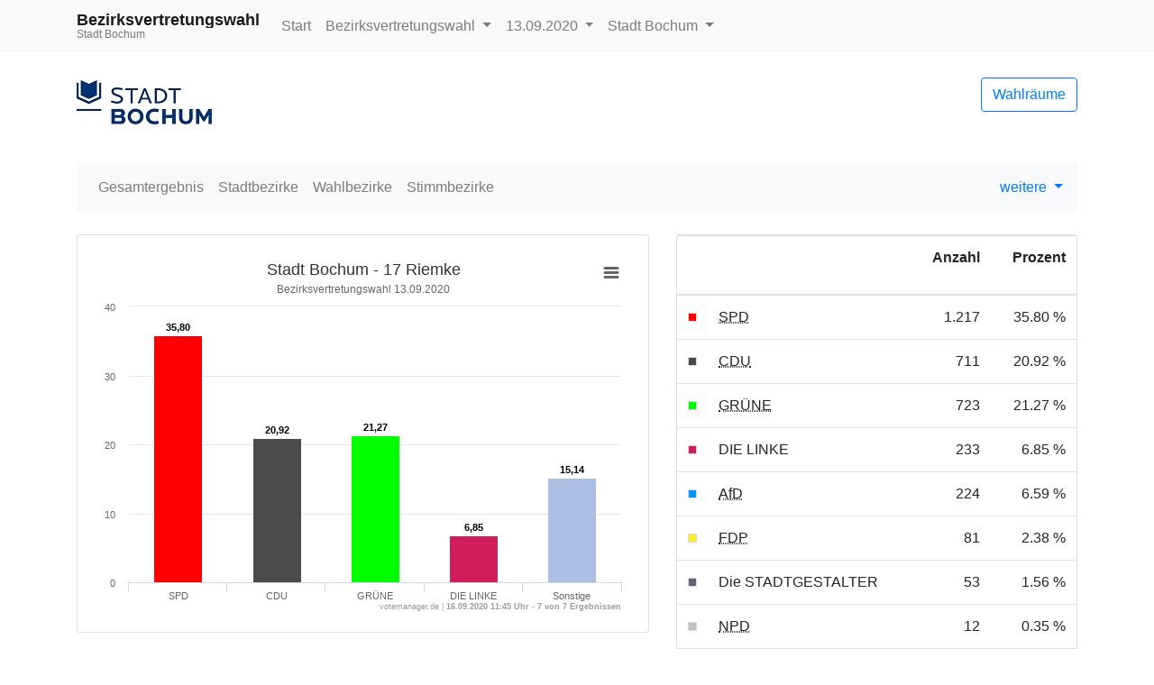

--- FILE ---
content_type: text/html
request_url: https://wahlen.regioit.de/3/km2020/05911000/html5/Bezirksvertretungswahl_NRW_88_Wahlbezirk_17_Riemke.html
body_size: 4362
content:
<!DOCTYPE html>
<html lang="de"><head><meta name="viewport" content="width=device-width, initial-scale=1.0"> <title>Bezirksvertretungswahl - RVR-Wahl / Kommunalwahlen / Direktwahl der Mitglieder des Integrationsausschusses 2020 in der Stadt Bochum - Wahlbezirk 17 Riemke</title><meta http-equiv='X-UA-Compatible' content='IE=11'>
<meta http-equiv='Content-Type' content='text/html;charset=utf-8'><meta http-equiv='expires' content='Mon, 26 Jul 1997 05:00:00 GMT'>
<meta http-equiv='cache-control' content='no-cache, must-revalidate'>
<meta http-equiv='pragma' content='no-cache'>
<link rel="SHORTCUT ICON" href="img/favicon.png" type="image/x-icon">
<link rel="icon" href="img/favicon.png" type="image/x-icon">
<link type="image/x-icon" href="img/favicon.png"/>
<script type="text/javascript" src="js/jquery.js"></script><link rel="stylesheet" type="text/css" href="css/bootstrap.min.css"><script type="text/javascript" src="js/bootstrap.min.js"></script><script type="text/javascript" src="js/charts/highcharts.js"></script><script type="text/javascript" src="js/charts/highcharts-more.js"></script><script type="text/javascript" src="js/charts/modules/exporting.js"></script><script type="text/javascript" src="js/Highchart.language.js"></script><script type="text/javascript" src="js/charts/map.js"></script><link rel="stylesheet" type="text/css" href="css/main.css"><script type="text/javascript" src="js/main.js"></script></head><body><!-- behoerde='Stadt Bochum'&termin='13.09.2020'&wahl='RVR-Wahl / Kommunalwahlen / Direktwahl der Mitglieder des Integrationsausschusses'&favName='RVR-Wahl / Kommunalwahlen / Direktwahl der Mitglieder des Integrationsausschusses in der Stadt Bochum (13.09.2020) - Übersicht' -->
<nav class="navbar navbar-light fixed-top bg-light navbar-expand-lg"  role="navigation" ><div class="container" ><div class="navbar-brand" ><div class="header_title" >Bezirksvertretungswahl</div><div class="header_subtitle" >Stadt Bochum</div></div><button class="navbar-toggler"  type="button"  data-toggle="collapse"  data-target="#mainMenu"  aria-controls="mainMenu"  aria-expanded="false"  aria-label="Navigation auf/zuklappen" ><span class="navbar-toggler-icon" ></span></button><div class="navbar-collapse collapse"  id="mainMenu" ><ul class="navbar-nav mr-auto" ><li class="nav-item" ><a href="index.html"  class="nav-link" >Start</a></li><li class="nav-item dropdown" ><a data-toggle="dropdown"  href="#"  class="nav-link dropdown-toggle" >Bezirksvertretungswahl <span class="caret" ></span></a><div class="dropdown-menu" ><a href="index.html"  class="dropdown-item" >Wahlen&uuml;bersicht</a><div class="dropdown-divider" ></div><a href="RVRWahl_fuer_Mitgliedsgemeinden_90_Gemeinde_Stadt_Bochum.html"  class="dropdown-item " >RVR-Wahl </a><a href="Buergermeisterwahl_NRW_84_Gemeinde_Stadt_Bochum.html"  class="dropdown-item " >Wahl des Oberb&uuml;rgermeisters/ der Oberb&uuml;rgermeisterin </a><a href="Ratswahl_NRW_85_Gemeinde_Stadt_Bochum.html"  class="dropdown-item " >Ratswahl </a><a href="Bezirksvertretungswahl_NRW_88_Gemeinde_Stadt_Bochum.html"  class="dropdown-item active" >Bezirksvertretungswahl </a><a href="Integrationsratswahl_NRW_86_Gemeinde_Stadt_Bochum.html"  class="dropdown-item " >Direktwahl der Mitglieder des Integrationsausschusses </a></div></li><li class="nav-item dropdown" ><a data-toggle="dropdown"  href="#"  class="dropdown-toggle nav-link" >13.09.2020 <span class="caret" ></span></a><div class="dropdown-menu" ><a href="../../../05911000/index.html"  class="dropdown-item" >Termin &auml;ndern</a></div></li><li class="nav-item dropdown" ><a data-toggle="dropdown"  href="#"  class="nav-link dropdown-toggle" >Stadt Bochum <span class="caret" ></span></a><div class="dropdown-menu" ><a href="http://wahlen.votemanager.de/"  class="dropdown-item" >Beh&ouml;rde &auml;ndern</a><div class="dropdown-divider" ></div><a href="http://www.bochum.de"  target="_blank"  class="dropdown-item" >zur Homepage</a></div></li></ul></div></div></nav><div class="container"  role="main" ><p><div class="row align-items-center mb-4" ><div class="col-auto mr-auto" ><a href="http://www.bochum.de"  target="_blank" ><img src="logo.png"  alt="Logo"  title="Logo"  class="img-fluid" ></a></div><div class="col-auto" ><p><a href="Wahllokaluebersicht.html"  class="btn btn-outline-primary pull-right"  title="Mein Wahlraum" >Wahlr&auml;ume</a></p></div></div>
<div class="row" ><div class="col-md-12" ><div id="newsbox" ></div></div></div>
</p><nav class="navbar navbar-light bg-light navbar-expand-lg mb-4"  role="navigation" ><div class="navbar-brand d-block d-lg-none" >Ergebnis</div><button class="navbar-toggler"  type="button"  data-toggle="collapse"  data-target="#submenu"  aria-controls="submenu"  aria-expanded="false"  aria-label="Navigation auf/zuklappen" ><span class="navbar-toggler-icon" ></span></button><div class="navbar-collapse collapse"  id="submenu" ><ul class="navbar-nav mr-auto" ><li class="nav-item " ><a href="Bezirksvertretungswahl_NRW_88_Gemeinde_Stadt_Bochum.html"  class="nav-link" >Gesamtergebnis</a></li><li class="nav-item " ><a href="Bezirksvertretungswahl_NRW_88_Uebersicht_ortst.html"  class="nav-link" >Stadtbezirke</a></li><li class="nav-item " ><a href="Bezirksvertretungswahl_NRW_88_Uebersicht_wahlb.html"  class="nav-link" >Wahlbezirke</a></li><li class="nav-item " ><a href="Bezirksvertretungswahl_NRW_88_Uebersicht_stbz.html"  class="nav-link" >Stimmbezirke</a></li><li class="nav-item dropdown" ></li></ul><ul class="navbar-nav" ><li class="dropdown" ><a data-toggle="dropdown"  href="#"  class="dropdown-toggle" >weitere <span class="caret" ></span></a><div class="dropdown-menu" ><a href="Open-Data-1-Bochum-Mitte-88.csv"  class="dropdown-item"  target="_blank" ><i class="glyphicon glyphicon-book" ></i> 'Open Data'-CSV: 1 Bochum-Mitte: &Uuml;bersicht &uuml;ber Stimmbezirke</a><a href="Open-Data-2-Bochum-Wattenscheid-88.csv"  class="dropdown-item"  target="_blank" ><i class="glyphicon glyphicon-book" ></i> 'Open Data'-CSV: 2 Bochum-Wattenscheid: &Uuml;bersicht &uuml;ber Stimmbezirke</a><a href="Open-Data-3-Bochum-Nord-88.csv"  class="dropdown-item"  target="_blank" ><i class="glyphicon glyphicon-book" ></i> 'Open Data'-CSV: 3 Bochum-Nord: &Uuml;bersicht &uuml;ber Stimmbezirke</a><a href="Open-Data-4-Bochum-Ost-88.csv"  class="dropdown-item"  target="_blank" ><i class="glyphicon glyphicon-book" ></i> 'Open Data'-CSV: 4 Bochum-Ost: &Uuml;bersicht &uuml;ber Stimmbezirke</a><a href="Open-Data-5-Bochum-Sued-88.csv"  class="dropdown-item"  target="_blank" ><i class="glyphicon glyphicon-book" ></i> 'Open Data'-CSV: 5 Bochum-S&uuml;d: &Uuml;bersicht &uuml;ber Stimmbezirke</a><a href="Open-Data-6-Bochum-Suedwest-88.csv"  class="dropdown-item"  target="_blank" ><i class="glyphicon glyphicon-book" ></i> 'Open Data'-CSV: 6 Bochum-S&uuml;dwest: &Uuml;bersicht &uuml;ber Stimmbezirke</a></div></li></ul></div></nav>
<div class="row" ><div class="col-md-7" ><div id="ergebnisStatus"  class="alert alert-info"  style="display:none" ></div>
<div class="card panel-default mb-4" ><div class="card-body " ><div id="wahlbgrafik7252"  class="darstellung-saeulendiagramm"  style="min-width: 250px; height: 100%;"  data-title="Stadt Bochum - 17 Riemke"  data-subtitle="Bezirksvertretungswahl 13.09.2020 "  data-footer="16.09.2020 11:45 Uhr - 7 von 7 Ergebnissen"  data-array="[{&quot;name&quot;:&quot;SPD&quot;,&quot;y&quot;:35.80,&quot;label&quot;:&quot;35,80&quot;,&quot;color&quot;:&quot;#ff0000&quot;},{&quot;name&quot;:&quot;CDU&quot;,&quot;y&quot;:20.92,&quot;label&quot;:&quot;20,92&quot;,&quot;color&quot;:&quot;#4b4b4b&quot;},{&quot;name&quot;:&quot;GR&Uuml;NE&quot;,&quot;y&quot;:21.27,&quot;label&quot;:&quot;21,27&quot;,&quot;color&quot;:&quot;#00ff00&quot;},{&quot;name&quot;:&quot;DIE LINKE&quot;,&quot;y&quot;:6.85,&quot;label&quot;:&quot;6,85&quot;,&quot;color&quot;:&quot;#d01d5c&quot;},{&quot;name&quot;:&quot;Sonstige&quot;,&quot;y&quot;:15.14,&quot;label&quot;:&quot;15,14&quot;,&quot;color&quot;:&quot;#acbee4&quot;,&quot;balken&quot;:[{&quot;name&quot;:&quot;AfD&quot;,&quot;y&quot;:6.59,&quot;label&quot;:&quot;6,59&quot;,&quot;color&quot;:&quot;#0096ff&quot;},{&quot;name&quot;:&quot;FDP&quot;,&quot;y&quot;:2.38,&quot;label&quot;:&quot;2,38&quot;,&quot;color&quot;:&quot;#fbee31&quot;},{&quot;name&quot;:&quot;Die STADTGESTALTER&quot;,&quot;y&quot;:1.56,&quot;label&quot;:&quot;1,56&quot;,&quot;color&quot;:&quot;#646478&quot;},{&quot;name&quot;:&quot;NPD&quot;,&quot;y&quot;:0.35,&quot;label&quot;:&quot;0,35&quot;,&quot;color&quot;:&quot;#c0c0c0&quot;},{&quot;name&quot;:&quot;SOZIAL&quot;,&quot;y&quot;:0.44,&quot;label&quot;:&quot;0,44&quot;,&quot;color&quot;:&quot;#fa8636&quot;},{&quot;name&quot;:&quot;Die PARTEI&quot;,&quot;y&quot;:2.32,&quot;label&quot;:&quot;2,32&quot;,&quot;color&quot;:&quot;#6fc678&quot;},{&quot;name&quot;:&quot;UWG: Freie B&uuml;rger&quot;,&quot;y&quot;:1.50,&quot;label&quot;:&quot;1,50&quot;,&quot;color&quot;:&quot;#a037a0&quot;}]}]"  data-xAxisEnabled="true"  data-labelEnabled="true"  data-export-filename="Stadt Bochum - 17 Riemke" ></div></div></div>


<div class="visible-xs" ></div>
<div class="card panel-default mb-4" ><div class="card-header" >17 Riemke</div><div class="card-body p-0" ><div class="mb-0" ><p class="panel-body text-info"  style="text-align:center;font-weight:bolder" >Alle Schnellmeldungen eingegangen!<br>(7 von 7 Ergebnissen)</p><table  class="table table-striped"
>
<tr

 class='' 
>

<td>Wahlberechtigte</td>
<td align="right" >7.564
</td>
<td align="right" >
</td>
</tr>
<tr

 class='' 
>

<td>W&auml;hler/innen</td>
<td align="right" >3.433
</td>
<td align="right" >45,39 %
</td>
</tr>
<tr

 class='' 
>

<td>ung&uuml;ltige Stimmen</td>
<td align="right" >34
</td>
<td align="right" >0,99 %
</td>
</tr>
<tr

 class='' 
>

<td>g&uuml;ltige Stimmen</td>
<td align="right" >3.399
</td>
<td align="right" >99,01 %
</td>
</tr>

</table>
</div></div></div>

</div><div class="col-md-5" ><div class="card panel-default mb-4" ><div class="card-body p-0" ><table  class="table table-hover mb-0"
>
<thead>
<tr

 class='' 
>

<th style="width:1%" ></th>
<th></th>
<th><p class="text-right" >Anzahl</p></th>
<th><p class="text-right" >Prozent</p></th>
</tr>
</thead>
<tbody>
<tr

 class='' 
>

<td style="vertical-align:middle" ><div style="width:10px;height:10px;background-color: #ff0000;border:solid 1px #dadada" ></div></td>
<td><abbr title="Sozialdemokratische Partei Deutschlands" >SPD</abbr></td>
<td class="text-right" ><nobr>1.217</nobr></td>
<td class="text-right" ><nobr>35.80 %</nobr></td>
</tr>
<tr

 class='' 
>

<td style="vertical-align:middle" ><div style="width:10px;height:10px;background-color: #4b4b4b;border:solid 1px #dadada" ></div></td>
<td><abbr title="Christlich Demokratische Union Deutschlands" >CDU</abbr></td>
<td class="text-right" ><nobr>711</nobr></td>
<td class="text-right" ><nobr>20.92 %</nobr></td>
</tr>
<tr

 class='' 
>

<td style="vertical-align:middle" ><div style="width:10px;height:10px;background-color: #00ff00;border:solid 1px #dadada" ></div></td>
<td><abbr title="B&Uuml;NDNIS 90/DIE GR&Uuml;NEN" >GR&Uuml;NE</abbr></td>
<td class="text-right" ><nobr>723</nobr></td>
<td class="text-right" ><nobr>21.27 %</nobr></td>
</tr>
<tr

 class='' 
>

<td style="vertical-align:middle" ><div style="width:10px;height:10px;background-color: #d01d5c;border:solid 1px #dadada" ></div></td>
<td>DIE LINKE</td>
<td class="text-right" ><nobr>233</nobr></td>
<td class="text-right" ><nobr>6.85 %</nobr></td>
</tr>
<tr

 class='' 
>

<td style="vertical-align:middle" ><div style="width:10px;height:10px;background-color: #0096ff;border:solid 1px #dadada" ></div></td>
<td><abbr title="Alternative f&uuml;r Deutschland" >AfD</abbr></td>
<td class="text-right" ><nobr>224</nobr></td>
<td class="text-right" ><nobr>6.59 %</nobr></td>
</tr>
<tr

 class='' 
>

<td style="vertical-align:middle" ><div style="width:10px;height:10px;background-color: #fbee31;border:solid 1px #dadada" ></div></td>
<td><abbr title="Freie Demokratische Partei" >FDP</abbr></td>
<td class="text-right" ><nobr>81</nobr></td>
<td class="text-right" ><nobr>2.38 %</nobr></td>
</tr>
<tr

 class='' 
>

<td style="vertical-align:middle" ><div style="width:10px;height:10px;background-color: #646478;border:solid 1px #dadada" ></div></td>
<td>Die STADTGESTALTER</td>
<td class="text-right" ><nobr>53</nobr></td>
<td class="text-right" ><nobr>1.56 %</nobr></td>
</tr>
<tr

 class='' 
>

<td style="vertical-align:middle" ><div style="width:10px;height:10px;background-color: #c0c0c0;border:solid 1px #dadada" ></div></td>
<td><abbr title="Nationaldemokratische Partei Deutschlands" >NPD</abbr></td>
<td class="text-right" ><nobr>12</nobr></td>
<td class="text-right" ><nobr>0.35 %</nobr></td>
</tr>
<tr

 class='' 
>

<td style="vertical-align:middle" ><div style="width:10px;height:10px;background-color: #fa8636;border:solid 1px #dadada" ></div></td>
<td><abbr title="Soziale Liste Bochum" >SOZIAL</abbr></td>
<td class="text-right" ><nobr>15</nobr></td>
<td class="text-right" ><nobr>0.44 %</nobr></td>
</tr>
<tr

 class='' 
>

<td style="vertical-align:middle" ><div style="width:10px;height:10px;background-color: #6fc678;border:solid 1px #dadada" ></div></td>
<td><abbr title="Partei f&uuml;r Arbeit, Rechtsstaat, Tierschutz, Elitenf&ouml;rderung und basisdemokratische Initiative" >Die PARTEI</abbr></td>
<td class="text-right" ><nobr>79</nobr></td>
<td class="text-right" ><nobr>2.32 %</nobr></td>
</tr>
<tr

 class='' 
>

<td style="vertical-align:middle" ><div style="width:10px;height:10px;background-color: #a037a0;border:solid 1px #dadada" ></div></td>
<td><abbr title="Unabh&auml;ngige W&auml;hler-Gemeinschaft UWG: Freie B&uuml;rger" >UWG: Freie B&uuml;rger</abbr></td>
<td class="text-right" ><nobr>51</nobr></td>
<td class="text-right" ><nobr>1.50 %</nobr></td>
</tr>
</tbody>

</table>
</div></div>
<div class="hidden-xs" ><div class=" mb-4" ><div class="card bg-light text-center p-3" ><blockquote class="blockquote mb-0" ><p class="mb-0" >Die Wahlbeteiligung liegt bei: <span class="font-weight-bold text-nowrap" >45,39 %</span></p></blockquote></div><div class=" ml-1" ></div></div></div>
<div class="card panel-default mb-4" ><div class="card-header" >Stimmbezirke</div><div class="card-body " ><a title="Stimmbezirk 1701"  href="Bezirksvertretungswahl_NRW_88_Stimmbezirk_Stimmbezirk_1701.html"  class="badge badge-light" >1701</a>
<a title="Stimmbezirk 1702"  href="Bezirksvertretungswahl_NRW_88_Stimmbezirk_Stimmbezirk_1702.html"  class="badge badge-light" >1702</a>
<a title="Stimmbezirk 1703"  href="Bezirksvertretungswahl_NRW_88_Stimmbezirk_Stimmbezirk_1703.html"  class="badge badge-light" >1703</a>
<a title="Stimmbezirk 1704"  href="Bezirksvertretungswahl_NRW_88_Stimmbezirk_Stimmbezirk_1704.html"  class="badge badge-light" >1704</a>
<a title="Stimmbezirk 1705"  href="Bezirksvertretungswahl_NRW_88_Stimmbezirk_Stimmbezirk_1705.html"  class="badge badge-light" >1705</a>
<a title="Briefwahllokal 9171"  href="Bezirksvertretungswahl_NRW_88_Stimmbezirk_Briefwahllokal_9171.html"  class="badge badge-light" >9171</a>
<a title="Briefwahllokal 9172"  href="Bezirksvertretungswahl_NRW_88_Stimmbezirk_Briefwahllokal_9172.html"  class="badge badge-light" >9172</a>
</div></div>


</div><script type='text/javascript'>$(document).ready(function(){ergebnisStatus(88)});
</script></div>
<hr><footer><div class="d-flex justify-content-between" ><a href="https://www.votemanager.de"  target="_blank" >votemanager.de</a>
<div><a href="lizenzen.html" >Lizenzen</a></div></div><!-- 27.09.2020 11:17 --></footer></div><script type='text/javascript'>$(document).ready(function(){newsbox(88)});
</script></body></html>